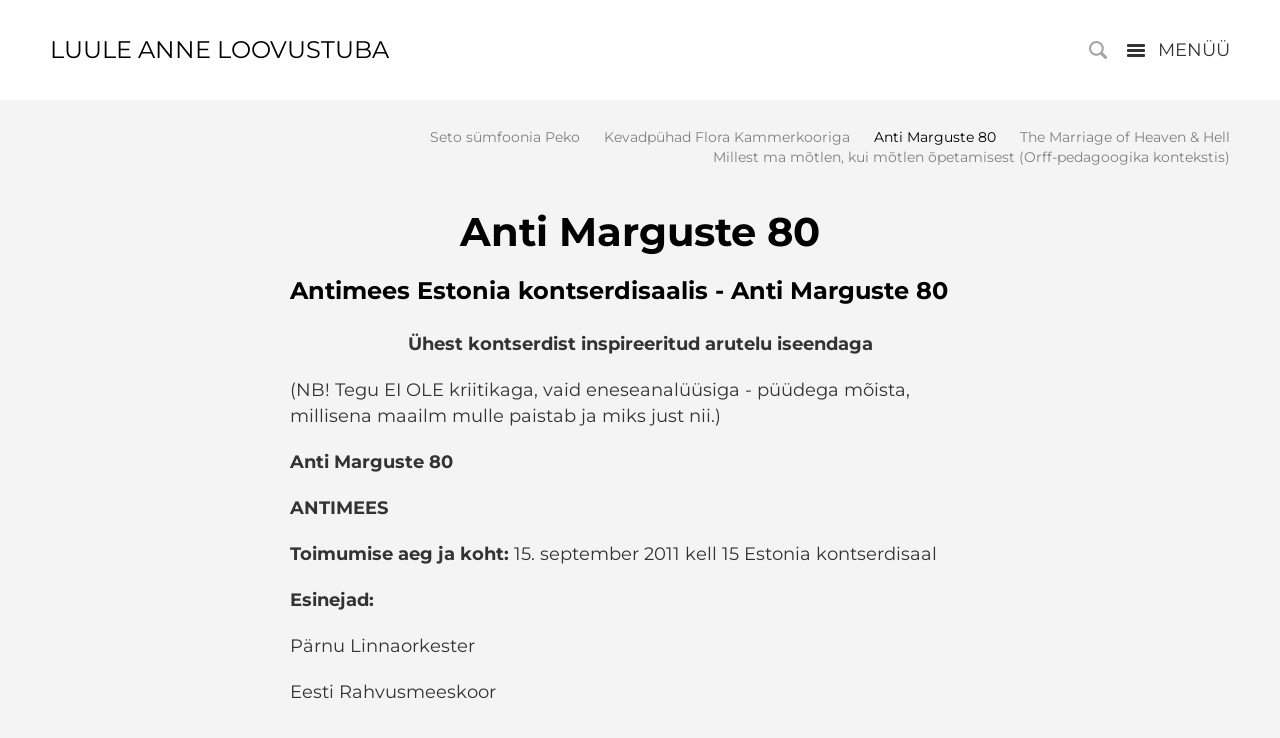

--- FILE ---
content_type: text/html; charset=utf-8
request_url: https://teosilm.ee/artiklid/anti-marguste-80
body_size: 14371
content:
<!DOCTYPE html>
<html class="content-page public" lang="et">
<head prefix="og: http://ogp.me/ns#">
  

  
<!--[if IE]><meta http-equiv="X-UA-Compatible" content="IE=edge"><![endif]-->


<meta http-equiv="Content-Type" content="text/html; charset=utf-8">
<meta name="viewport" content="width=device-width, initial-scale=1, maximum-scale=1, user-scalable=no">
<meta name="format-detection" content="telephone=no">








<link href="//static.voog.com/designs/72/stylesheets/main.min.css?v=madrid-2.4.3" media="screen" rel="stylesheet" type="text/css"/>

<style type="text/css" data-voog-style> :root { --font-main: "Montserrat", sans-serif; --main-color: #333; --second-color: black; --third-color: #818181; --fourth-color: white;} :root { --header-background-color: white; --header-site-title-font-size: 24px; --header-site-title-font-weight: 400; --header-site-title-font-style: normal; --header-site-title-text-decoration: none; --header-site-title-text-transform: uppercase; --header-site-title-color: black; --header-mainmenu-font-size: 16px; --header-mainmenu-color: #818181; --header-mainmenu-hover-color: black; --header-mainmenu-active-color: black; --header-mainmenu-btn-color: #333; --header-mainmenu-btn-hover-color: #818181; --header-mainmenu-font-weight: 400; --header-mainmenu-hover-font-weight: 400; --header-mainmenu-active-font-weight: 400; --header-mainmenu-font-style: normal; --header-mainmenu-hover-font-style: normal; --header-mainmenu-active-font-style: normal; --header-mainmenu-text-decoration: none; --header-mainmenu-hover-text-decoration: none; --header-mainmenu-active-text-decoration: none; --header-mainmenu-text-transform: uppercase; --header-mainmenu-hover-text-transform: uppercase; --header-mainmenu-active-text-transform: uppercase;} :root { --bg-color: #f4f4f4; --main-width: 700px; --content-submenu-font-size: 14px; --content-submenu-font-weight: 400; --content-submenu-hover-font-weight: 400; --content-submenu-active-font-weight: 400; --content-submenu-font-style: normal; --content-submenu-hover-font-style: normal; --content-submenu-active-font-style: normal; --content-submenu-text-decoration: none; --content-submenu-hover-text-decoration: none; --content-submenu-active-text-decoration: none; --content-submenu-text-transform: none; --content-submenu-hover-text-transform: none; --content-submenu-active-text-transform: none; --content-submenu-color: #818181; --content-submenu-hover-color: black; --content-submenu-active-color: black; --content-font-size: 18px; --content-line-height: 1.45; --content-color: #333; --content-links-font-weight: 400; --content-links-hover-font-weight: 400; --content-links-font-style: normal; --content-links-hover-font-style: normal; --content-links-text-decoration: none; --content-links-hover-text-decoration: none; --content-links-text-transform: none; --content-links-hover-text-transform: none; --content-links-color: #818181; --content-links-hover-color: black; --content-area-product-title__alignment: left; --content-area-product-title__font-size: 40px; --content-area-product-title__font-weight: 600; --content-area-product-title__font-style: normal; --content-area-product-title__text-decoration: none; --content-area-product-title__color: black; --content-area-product-price__font-size: 24px; --content-area-product-price__font-weight: 700; --content-area-product-price__font-style: normal; --content-area-product-price__text-decoration: none; --content-area-product-price__color: #333; --content-area-product-description__font-size: 18px; --content-area-product-description__font-weight: 400; --content-area-product-description__font-style: normal; --content-area-product-description__text-decoration: none; --content-area-product-description__color: #8D9091;} :root { --footer-background-color: white; --footer-alignment: center; --footer-line-height: 1.45; --footer-font-size: 10px; --footer-font-weight: 400; --footer-font-style: normal; --footer-text-decoration: none; --footer-text-transform: none; --footer-text-color: #333;} :root { --h1-font-size: 40px; --h1-line-height: 1.1em; --h1-alignment: center; --h1-font-weight: 600; --h1-font-style: normal; --h1-text-decoration: none; --h1-text-transform: none; --h1-color: black; --h2-font-size: 24px; --h2-line-height: 1.1em; --h2-alignment: left; --h2-font-weight: 600; --h2-font-style: normal; --h2-text-decoration: none; --h2-text-transform: none; --h2-color: black; --h3-font-size: 20px; --h3-line-height: 1.1em; --h3-alignment: left; --h3-font-weight: 600; --h3-font-style: normal; --h3-text-decoration: none; --h3-text-transform: none; --h3-color: black;} :root { --content-button-background-color: #2b2b2b; --content-button-font-size: 18px; --content-button-line-height: 1.2; --content-button-font-weight: 400; --content-button-font-style: normal; --content-button-text-decoration: none; --content-button-text-transform: none; --content-button-color: white;} :root { --table-border-style: solid; --table-cell-padding: 10px;} :root { --form-field-text-font-size: 18px; --form-field-text-line-height: 1.45; --form-field-text-font-weight: 400; --form-field-text-font-style: normal; --form-field-text-text-decoration: none; --form-field-text-text-transform: none; --form-field-text-color: #333;} .main { background-color: var(--bg-color);}main .post-content .post-tags a:not(.edy-tag-suggestion) { color: #fff;}.header,.main-menu { background-color: var(--header-background-color);}body,.custom-btn,.lang-menu-btn,.jq-select,.form_field_textfield,.form_field_textarea,.form_submit input,.submit,.formatted input[type=submit],.formatted input[type=text],.formatted textarea,.search-submit,.lang-menu-btn,.option-btn { font-family: var(--font-main);}body { color: var(--main-color);}.header .main-menu-toggler { color: var(--header-mainmenu-btn-color);}.header .main-menu-toggler:before, .header .main-menu-toggler:after,.header .main-menu-toggler span:before { background-color: var(--header-mainmenu-btn-color);}.header .main-menu-toggler:hover { color: var(--header-mainmenu-btn-hover-color);}.header .main-menu-toggler:hover:before, .header .main-menu-toggler:hover:after,.header .main-menu-toggler:hover span:before { background-color: var(--header-mainmenu-btn-hover-color);}.voog-search-modal-results h3,.voog-search-modal-results a { color: var(--second-color);}.option-btn,blockquote,.voog-search-modal-result,.post-header .post-date,.post-cover .post-cover-inner .edy-img-drop-area-placeholder,.comment .comment-info { color: var(--third-color);}.wrap { max-width: var(--main-width);}main .content-body,main .post-content { color: var(--content-color); font-size: var(--content-font-size); line-height: var(--content-line-height);}main .content-body .edy-buy-button-price-container .edy-buy-button-price-original,main .content-body .edy-buy-button-price-container .edy-buy-button-effective-price,main .post-content .edy-buy-button-price-container .edy-buy-button-price-original,main .post-content .edy-buy-button-price-container .edy-buy-button-effective-price { color: var(--content-color);}main .content-wrap .content-body a,main .post-content a,footer.footer .footer-content a { color: var(--content-links-color); font-style: var(--content-links-font-style); font-weight: var(--content-links-font-weight); -webkit-text-decoration: var(--content-links-text-decoration); text-decoration: var(--content-links-text-decoration); text-transform: var(--content-links-text-transform);}main .content-wrap .content-body a:hover,main .post-content a:hover,footer.footer .footer-content a:hover { color: var(--content-links-hover-color); font-style: var(--content-links-hover-font-style); font-weight: var(--content-links-hover-font-weight); -webkit-text-decoration: var(--content-links-hover-text-decoration); text-decoration: var(--content-links-hover-text-decoration); text-transform: var(--content-links-hover-text-transform);}main .content-body a,main .post-content a { font-size: var(--content-links-font-size);}.main .content-half .content { color: var(--focus-area-color); font-size: var(--focus-area-font-size); font-style: var(--focus-area-font-style); font-weight: var(--focus-area-font-weight); line-height: var(--focus-area-line-height); padding: var(--focus-area-padding); text-align: var(--focus-area-alignment); -webkit-text-decoration: var(--focus-area-text-decoration); text-decoration: var(--focus-area-text-decoration); text-transform: var(--focus-area-text-transform); vertical-align: var(--focus-area-vertical-alignment);}.main .content-half .content .edy-buy-button-price-container .edy-buy-button-price-original,.main .content-half .content .edy-buy-button-price-container .edy-buy-button-effective-price { color: var(--focus-area-color);}.formatted h1 { color: var(--h1-color);}.formatted h1,.formatted h1 a,.formatted h1 a:hover { font-family: var(--font-main); font-size: var(--h1-font-size); font-style: var(--h1-font-style); font-weight: var(--h1-font-weight); line-height: var(--h1-line-height); text-align: var(--h1-alignment); -webkit-text-decoration: var(--h1-text-decoration); text-decoration: var(--h1-text-decoration); text-transform: var(--h1-text-transform);}.formatted h2 { color: var(--h2-color);}.formatted h2,.formatted h2 a,.formatted h2 a:hover { font-family: var(--font-main); font-size: var(--h2-font-size); font-style: var(--h2-font-style); font-weight: var(--h2-font-weight); line-height: var(--h2-line-height); text-align: var(--h2-alignment); -webkit-text-decoration: var(--h2-text-decoration); text-decoration: var(--h2-text-decoration); text-transform: var(--h2-text-transform);}.formatted h3 { color: var(--h3-color);}.formatted h3,.formatted h3 a,.formatted h3 a:hover { font-family: var(--font-main); font-size: var(--h3-font-size); font-style: var(--h3-font-style); font-weight: var(--h3-font-weight); line-height: var(--h3-line-height); text-align: var(--h3-alignment); -webkit-text-decoration: var(--h3-text-decoration); text-decoration: var(--h3-text-decoration); text-transform: var(--h3-text-transform);}.main .formatted .custom-btn, .main.formatted .edy-product-widget-list .edy-product-widget-item-wrap .edy-product-widget-item .edy-product-widget-item-details-wrap .edy-product-widget-item-btn-wrap .edy-product-widget-item-btn { color: var(--content-button-color);}.formatted .form_submit input,.formatted .submit,.formatted .custom-btn,.formatted .edy-product-widget-list .edy-product-widget-item-wrap .edy-product-widget-item .edy-product-widget-item-details-wrap .edy-product-widget-item-btn-wrap .edy-product-widget-item-btn { color: var(--content-button-color); font-family: var(--font-main); font-size: var(--content-button-font-size); font-style: var(--content-button-font-style); font-weight: var(--content-button-font-weight); height: auto; line-height: var(--content-button-line-height); padding: .7em 1.4em; -webkit-text-decoration: var(--content-button-text-decoration); text-decoration: var(--content-button-text-decoration); text-transform: var(--content-button-text-transform);}.formatted .form_submit input:hover,.formatted .submit:hover,.formatted .custom-btn:hover,.formatted .edy-product-widget-list .edy-product-widget-item-wrap .edy-product-widget-item .edy-product-widget-item-details-wrap .edy-product-widget-item-btn-wrap .edy-product-widget-item-btn:hover { font-style: var(--content-button-font-style); font-weight: var(--content-button-font-weight); color: var(--content-button-color); -webkit-text-decoration: var(--content-button-text-decoration); text-decoration: var(--content-button-text-decoration); text-transform: var(--content-button-text-transform);}.formatted .form_submit input,.formatted .submit,.formatted .custom-btn:not(.custom-btn-disabled),.formatted .edy-product-widget-list .edy-product-widget-item-wrap .edy-product-widget-item .edy-product-widget-item-details-wrap .edy-product-widget-item-btn-wrap .edy-product-widget-item-btn { background-color: var(--content-button-background-color);}.formatted .form_submit input:hover,.formatted .submit:hover,.formatted .custom-btn:not(.custom-btn-disabled):hover,.formatted .edy-product-widget-list .edy-product-widget-item-wrap .edy-product-widget-item .edy-product-widget-item-details-wrap .edy-product-widget-item-btn-wrap .edy-product-widget-item-btn:hover { background-color: var(--content-button-background-color); opacity: .7;}.formatted .comment-form h2,.formatted .comments h2 { font-size: 24px;}@media screen and (max-width: 500px) { .formatted h1 { font-size: calc(var(--h1-font-size) - 4px); } .formatted h2 { font-size: calc(var(--h2-font-size) - 2px); } .formatted h3 { font-size: calc(var(--h3-font-size) - 2px); }}.site-title { color: var(--header-site-title-color); font-style: var(--header-site-title-font-style); font-weight: var(--header-site-title-font-weight); text-transform: var(--header-site-title-text-transform);}.site-title .site-title-inner { -webkit-text-decoration: var(--header-site-title-text-decoration); text-decoration: var(--header-site-title-text-decoration);}.site-title a { color: black;}.main-menu ul a { font-size: var(--header-mainmenu-font-size); font-style: var(--header-mainmenu-font-style); font-weight: var(--header-mainmenu-font-weight); -webkit-text-decoration: var(--header-mainmenu-text-decoration); text-decoration: var(--header-mainmenu-text-decoration); text-transform: var(--header-mainmenu-text-transform);}@media screen and (min-width: 501px) { .main-menu ul a { color: var(--header-mainmenu-color); }}.main-menu ul a:hover { font-style: var(--header-mainmenu-hover-font-style); font-weight: var(--header-mainmenu-hover-font-weight); -webkit-text-decoration: var(--header-mainmenu-hover-text-decoration); text-decoration: var(--header-mainmenu-hover-text-decoration); text-transform: var(--header-mainmenu-hover-text-transform);}@media screen and (min-width: 501px) { .main-menu ul a:hover { color: var(--header-mainmenu-hover-color); }}.main-menu ul a.active { font-style: var(--header-mainmenu-active-font-style); font-weight: var(--header-mainmenu-active-font-weight); -webkit-text-decoration: var(--header-mainmenu-active-text-decoration); text-decoration: var(--header-mainmenu-active-text-decoration); text-transform: var(--header-mainmenu-active-text-transform);}@media screen and (min-width: 501px) { .main-menu ul a.active { color: var(--header-mainmenu-active-color); }}.sub-menu a { color: var(--content-submenu-color); font-size: var(--content-submenu-font-size); font-style: var(--content-submenu-font-style); font-weight: var(--content-submenu-font-weight); -webkit-text-decoration: var(--content-submenu-text-decoration); text-decoration: var(--content-submenu-text-decoration); text-transform: var(--content-submenu-text-transform);}.sub-menu a:hover { color: var(--content-submenu-hover-color); font-style: var(--content-submenu-hover-font-style); font-weight: var(--content-submenu-hover-font-weight); -webkit-text-decoration: var(--content-submenu-hover-text-decoration); text-decoration: var(--content-submenu-hover-text-decoration); text-transform: var(--content-submenu-hover-text-transform);}.sub-menu a.active { color: var(--content-submenu-active-color); font-style: var(--content-submenu-active-font-style); font-weight: var(--content-submenu-active-font-weight); -webkit-text-decoration: var(--content-submenu-active-text-decoration); text-decoration: var(--content-submenu-active-text-decoration); text-transform: var(--content-submenu-active-text-transform);}.menu-horizontal .menu-separator { color: var(--content-submenu-color);}.menu-horizontal.menu-breadcrumbs .menu-item a { color: var(--content-submenu-color);}.menu-horizontal.menu-breadcrumbs .menu-item a:hover { color: var(--content-submenu-hover-color);}.menu-horizontal.menu-breadcrumbs .current.menu-item a { color: var(--content-submenu-active-color);}.footer { background-color: var(--footer-background-color);}.footer .footer-content { color: var(--footer-text-color); font-size: var(--footer-font-size); font-style: var(--footer-font-style); font-weight: var(--footer-font-weight); line-height: var(--footer-line-height); text-align: var(--footer-alignment); -webkit-text-decoration: var(--footer-text-decoration); text-decoration: var(--footer-text-decoration); text-transform: var(--footer-text-transform);}.footer .lang-menu-btn .lang-title { color: var(--footer-text-color);}@media screen and (min-width: 500px) { .site-title { font-size: var(--header-site-title-font-size); } .blog-list-page .main .article, .blog-list-page .main .new-article { width: var(--blog-list-article-width); }}.blog-list-page .main .article .article-content,.blog-list-page .main .new-article .article-content { text-align: var(--blog-list-alignment); left: var(--blog-list-padding); right: var(--blog-list-padding);}.blog-list-page .main .article h2,.blog-list-page .main .new-article h2 { color: var(--blog-list-headings-color); font-size: var(--blog-list-headings-font-size); font-style: var(--blog-list-headings-font-style); font-weight: var(--blog-list-headings-font-weight); line-height: var(--blog-list-headings-line-height); -webkit-text-decoration: var(--blog-list-headings-text-decoration); text-decoration: var(--blog-list-headings-text-decoration); text-transform: var(--blog-list-headings-text-transform);}.blog-list-page .main .article .article-date,.blog-list-page .main .new-article .article-date { color: var(--blog-list-date-color); font-size: var(--blog-list-date-font-size); font-style: var(--blog-list-date-font-style); font-weight: var(--blog-list-date-font-weight); -webkit-text-decoration: var(--blog-list-date-text-decoration); text-decoration: var(--blog-list-date-text-decoration); text-transform: var(--blog-list-date-text-transform);}main .content table { background-color: var(--table-background-color);}main .content table td,main .content table th { border-style: var(--table-border-style); padding: var(--table-cell-padding);}.form_field_textfield,.form_field_textarea,.form_submit input,.formatted input[type=submit],.formatted input[type=text],.formatted textarea { font-family: var(--font-main);}.jq-select-content { padding: 0 28px 0 0;}.jq-select-inner { padding: 4px 10px;}.form_field_select,.jq-select-inner,.form_field_textfield,.form_field_textarea { color: var(--form-field-text-color); font-size: var(--form-field-text-font-size); line-height: var(--form-field-text-line-height); font-style: var(--form-field-text-font-style); font-weight: var(--form-field-text-font-weight); -webkit-text-decoration: var(--form-field-text-text-decoration); text-decoration: var(--form-field-text-text-decoration); text-transform: var(--form-field-text-text-transform);}.formatted .edy-buy-button-variants .form_field_select { color: var(--form-field-text-color);}label .form_field_radio:checked + .form_control_indicator::before { background-color: var(--form-field-text-color);}.product-page .product-price { color: var(--content-area-product-price__color); font-size: var(--content-area-product-price__font-size); font-weight: var(--content-area-product-price__font-weight); font-style: var(--content-area-product-price__font-style); -webkit-text-decoration: var(--content-area-product-price__text-decoration); text-decoration: var(--content-area-product-price__text-decoration);}.product-page .product-description { color: var(--content-area-product-description__color); font-size: var(--content-area-product-description__font-size); font-weight: var(--content-area-product-description__font-weight); font-style: var(--content-area-product-description__font-style); -webkit-text-decoration: var(--content-area-product-description__text-decoration); text-decoration: var(--content-area-product-description__text-decoration);}.product-page .content-item-title h1 { color: var(--content-area-product-title__color); font-size: var(--content-area-product-title__font-size); font-weight: var(--content-area-product-title__font-weight); font-style: var(--content-area-product-title__font-style); -webkit-text-decoration: var(--content-area-product-title__text-decoration); text-decoration: var(--content-area-product-title__text-decoration); text-align: var(--content-area-product-title__alignment);}.dark-background .edy-product-widget-item-price-original,.dark-background .edy-product-widget-item-price-final { color: var(--fourth-color);}.dark-background .edy-product-widget-item-price-original { opacity: .4;}.dark-background .edy-product-widget-item-price-final { opacity: .7;}.dark-background .edy-product-widget-grid .edy-product-widget-item .edy-product-widget-item-details-wrap .edy-product-widget-item-title,.dark-background .edy-product-widget-grid .edy-product-widget-item .edy-product-widget-item-details-wrap .edy-product-widget-item-link { color: var(--fourth-color);}.dark-background .edy-product-widget-grid .edy-product-widget-item .edy-product-widget-item-details-wrap .edy-product-widget-item-description { color: var(--fourth-color); opacity: .7;}.dark-background .edy-product-widget-grid .edy-product-widget-item .edy-product-widget-item-top-outer .edy-product-widget-item-top.edy-product-widget-item-without-image { border: 1px solid var(--fourth-color); opacity: .5;}.dark-background .edy-product-widget-grid .edy-product-widget-item .edy-product-widget-item-details-flex-wrap .edy-product-widget-item-out-of-stock,.dark-background .edy-product-widget-grid .edy-product-widget-item .edy-product-widget-item-details-flex-wrap .edy-product-widget-item-btn { color: var(--fourth-color);}.dark-background .edy-product-widget-grid .edy-product-widget-item:hover .edy-product-widget-item-price { opacity: 0;}.dark-background .edy-product-widget-list .edy-product-widget-item-wrap .edy-product-widget-item .edy-product-widget-item-details-wrap .edy-product-widget-item-header .edy-product-widget-item-title .edy-product-widget-item-link { color: var(--fourth-color);}.dark-background .edy-product-widget-list .edy-product-widget-item-wrap .edy-product-widget-item .edy-product-widget-item-details-wrap .edy-product-widget-item-header .edy-product-widget-item-price { color: var(--fourth-color); opacity: .7;}.dark-background .edy-product-widget-list .edy-product-widget-item-wrap .edy-product-widget-item .edy-product-widget-item-details-wrap .edy-product-widget-item-header .edy-product-widget-item-out-of-stock { color: var(--fourth-color);}.dark-background .edy-product-widget-list .edy-product-widget-item-wrap .edy-product-widget-item .edy-product-widget-item-details-wrap .edy-product-widget-item-description { color: var(--fourth-color);}.dark-background .edy-product-widget-list .edy-product-widget-item-wrap .edy-product-widget-item .edy-product-widget-item-details-wrap .edy-product-widget-item-without-image { border: 1px solid var(--fourth-color); opacity: .5;}.edy-product-widget-filters { color: var(--second-color);}.dark-background .edy-product-widget-filters { color: var(--fourth-color);}.edy-product-widget-filter-sort option { color: var(--second-color);}.dark-background .edy-product-widget-filter-name,.dark-background .edy-product-widget-filter-sort,.dark-background .edy-product-widget-filter-label,.dark-background .edy-product-widget-filter-search-input { color: var(--fourth-color);}</style>


<script src="//static.voog.com/designs/72/javascripts/modernizr-custom.min.js"></script>


<title>Anti Marguste 80 – Luule Anne Loovustuba</title>



<meta property="og:type" content="website">
<meta property="og:url" content="https://teosilm.ee/artiklid/anti-marguste-80">
<meta property="og:title" content="Anti Marguste 80 – Luule Anne Loovustuba">
<meta property="og:site_name" content="Luule Anne Loovustuba">



  








<script type="application/ld+json">{"@context":"http://schema.org","@type":"BreadcrumbList","itemListElement":[{"@type":"ListItem","position":1,"item":{"@id":"https://teosilm.ee/et","name":"Esileht"}},{"@type":"ListItem","position":2,"item":{"@id":"https://teosilm.ee/artiklid","name":"Artiklid ja esseed"}},{"@type":"ListItem","position":3,"item":{"@id":"https://teosilm.ee/artiklid/anti-marguste-80","name":"Anti Marguste 80"}}]}</script>






<style type="text/css" data-voog-style-variables></style><script>(function(d){if(function(){var r,s=d.createElement("style");s.innerHTML="root: { --tmp: red; }";d.head.appendChild(s);r=!!(window.CSS&&CSS.supports&&CSS.supports("color","var(--tmp)"));s.parentNode.removeChild(s);return!r}()){var ds1="[data-voog-style]",ds2="[data-voog-style-variables]",rv=/(--[A-Za-z\d_-]+?)\s*:\s*(.+?)\s*;/gi,rx=/[^\s;]+\s*:\s*[^{;}\n]*?var\(\s*.+?\s*\)\s*[^;}\n]*?;/gi,sv=d.querySelectorAll(ds1+","+ds2),s=d.querySelectorAll(ds1),i=0,src="",vars={},m;for(;i<sv.length;src+=sv[i++].innerHTML);while((m=rv.exec(src))!==null&&(vars[m[1]]=m[2]));for(i=s.length;i--;){s[i].innerHTML=s[i].innerHTML.replace(rx,function(r){var sr=r,rep=false;sr=sr.replace(/var\(\s*(.+?)\s*\)/gi,function(st,k){if(vars[k]!==undefined){rep=true;return vars[k]}else{return st}});return rep?sr+r:r})}}})(document);
</script></head>
<body class="main-menu-not-fitting search-enabled">

  <div class="holder">
    <header class="header">
  <div class="header-inner">
    
      <div class="search-holder">
        <a href="#" class="search-toggler js-search-toggler">
          <svg xmlns="http://www.w3.org/2000/svg" height="28px" width="28px" viewbox="0 0 56 56">
  <path d="M35.1,30.6 C35.1,30.6 27.3,22.8 27.3,22.8 C28.8,20.5 29.6,17.8 29.6,14.8 C29.6,6.6 23,0 14.8,0 C6.6,0 0,6.6 0,14.8 C0,23 6.6,29.6 14.8,29.6 C17.8,29.6 20.5,28.8 22.8,27.3 C22.8,27.3 30.6,35.1 30.6,35.1 C31.2,35.7 32,36 32.8,36 C33.6,36 34.4,35.7 35.1,35.1 C36.3,33.8 36.3,31.8 35.1,30.6 ZM4.2,14.8 C4.2,9 9,4.2 14.8,4.2 C20.7,4.2 25.4,9 25.4,14.8 C25.4,20.7 20.7,25.4 14.8,25.4 C9,25.4 4.2,20.7 4.2,14.8 Z"/>
</svg>

        </a>
        
<div class="search-container">
  <form class="search search-form js-search-form">
    <div class="search-box">
      <input type="text" class="search-input js-search-input" placeholder="Otsing" />
      <a href="#" class="search-submit js-search-toggler">
        <svg xmlns="http://www.w3.org/2000/svg" height="28px" width="28px" viewbox="0 0 56 56">
  <path d="M35.1,30.6 C35.1,30.6 27.3,22.8 27.3,22.8 C28.8,20.5 29.6,17.8 29.6,14.8 C29.6,6.6 23,0 14.8,0 C6.6,0 0,6.6 0,14.8 C0,23 6.6,29.6 14.8,29.6 C17.8,29.6 20.5,28.8 22.8,27.3 C22.8,27.3 30.6,35.1 30.6,35.1 C31.2,35.7 32,36 32.8,36 C33.6,36 34.4,35.7 35.1,35.1 C36.3,33.8 36.3,31.8 35.1,30.6 ZM4.2,14.8 C4.2,9 9,4.2 14.8,4.2 C20.7,4.2 25.4,9 25.4,14.8 C25.4,20.7 20.7,25.4 14.8,25.4 C9,25.4 4.2,20.7 4.2,14.8 Z"/>
</svg>

      </a>
      <a href="#close" class="search-close js-search-reset">
        <svg version="1.1" baseProfile="full" height="28px" width="28px" viewbox="0 0 56 56">
        <path fill="rgb( 0, 0, 0 )"
         d="M13.834,11.42 C13.834,11.42 22.172,19.758 22.172,19.758 C22.839,20.425 22.839,21.505 22.172,22.172 C21.506,22.838 20.425,22.839 19.758,22.172 C19.758,22.172 11.42,13.834 11.42,13.834 C11.42,13.834 3.08200000000001,22.172 3.08200000000001,22.172 C2.41500000000001,22.839 1.334,22.838 0.66800000000001,22.172 C0.001,21.505 0,20.425 0.66800000000001,19.758 C0.66800000000001,19.758 9.006,11.42 9.006,11.42 C9.006,11.42 0.66800000000001,3.08200000000001 0.66800000000001,3.08200000000001 C0.001,2.41500000000001 0.001,1.334 0.66800000000001,0.66800000000001 C1.334,0.001 2.41500000000001,0 3.08200000000001,0.66800000000001 C3.08200000000001,0.66800000000001 11.42,9.00500000000001 11.42,9.00500000000001 C11.42,9.00500000000001 19.758,0.66800000000001 19.758,0.66800000000001 C20.425,0 21.505,0.001 22.172,0.66800000000001 C22.838,1.334 22.839,2.41500000000001 22.172,3.08200000000001 C22.172,3.08200000000001 13.834,11.42 13.834,11.42 Z "/>
        </svg>

      </a>
    </div>
  </form>
  <div class="search-results js-search-results"></div>
</div>


      </div>
    

    
      <a href="#" class="main-menu-toggler js-main-menu-toggler"><span>Menüü</span></a>
      <a href="#" class="main-menu-toggler main-menu-toggler-mobile js-mobile-main-menu-toggler"><span>Menüü</span></a>
    
  </div>

  <div class="site-title">
    <div class="site-title-wrap">
      <div class="site-title-inner">
        Luule anne loovustuba
      </div>
    </div>
  </div>

  
    <nav class="main-menu">

  

  <a href="#close" class="mobile-dialog-close js-mobile-main-menu-close"></a>

  <div class="main-menu-wrap">
    <div class="main-menu-inner">
      <ul>
        
          <li>
            <a href="/et">Esileht</a>
          </li>
        

        
          
            <li class="menu-item">
  <a class="" href="/minust">Minust</a>
</li> 
          
        
          
            <li class="menu-item">
  <a class="" href="/kaega-tehtud-asjad">Käega tehtud asjad</a>
</li> 
          
        
          
            <li class="menu-item">
  <a class="" href="/luuletused">Luuletused</a>
</li> 
          
        
          
            <li class="menu-item">
  <a class="" href="/muusika">Muusika</a>
</li> 
          
        
          
            <li class="menu-item">
  <a class="active" href="/artiklid">Artiklid ja esseed</a>
</li> 
          
        
          
            <li class="menu-item">
  <a class="" href="/blog">Blogi/Uudised</a>
</li> 
          
        
          
            <li class="menu-item">
  <a class="" href="/viited">Kasulikud viited</a>
</li> 
          
        
          
            <li class="menu-item">
  <a class="" href="/kontakt">Kontakt</a>
</li> 
          
        

        
      </ul>
    </div>
  </div>
</nav>

  
</header>


    <main class="main" data-search-indexing-allowed="true">
      <div class="main-inner">
        <div class="content-wrap">
          <nav class="sub-menu">
  
    
  
    
  
    
  
    
  
    
      
        <ul>
          
            
              <li><a  href="/artiklid/vaba-leht">Seto sümfoonia Peko</a></li>
              
          
            
              <li><a  href="/artiklid/kontserdipeegeldus-kevadpuhad-flora-kammerkooriga-2011">Kevadpühad Flora Kammerkooriga</a></li>
              
          
            
              <li><a  href="/artiklid/anti-marguste-80" class="active">Anti Marguste 80</a></li>
              
          
            
              <li><a  href="/artiklid/the-marriage-of-heaven-hell">The Marriage of Heaven & Hell</a></li>
              
          
            
              <li><a  href="/artiklid/millest-ma-motlen-kui-motlen-opetamisest-orff-pedagoogika-kontekstis">Millest ma mõtlen, kui mõtlen õpetamisest (Orff-pedagoogika kontekstis)</a></li>
              
          
          
        </ul>
      
    
  
    
  
    
  
    
  

  
    
    
      
      
    
      
      
    
      
      
    
      
      
    
      
      
    
  
    
    
  
    
    
  
    
    
  
</nav>

          <div class="wrap">

            <div class="content formatted cfx"><div class="content-header"><h1>Anti Marguste 80</h1></div>
              <nav class="sub-menu">
  
    
  
    
  
    
  
    
  
    
      
        <ul>
          
            
              <li><a  href="/artiklid/vaba-leht">Seto sümfoonia Peko</a></li>
              
          
            
              <li><a  href="/artiklid/kontserdipeegeldus-kevadpuhad-flora-kammerkooriga-2011">Kevadpühad Flora Kammerkooriga</a></li>
              
          
            
              <li><a  href="/artiklid/anti-marguste-80" class="active">Anti Marguste 80</a></li>
              
          
            
              <li><a  href="/artiklid/the-marriage-of-heaven-hell">The Marriage of Heaven & Hell</a></li>
              
          
            
              <li><a  href="/artiklid/millest-ma-motlen-kui-motlen-opetamisest-orff-pedagoogika-kontekstis">Millest ma mõtlen, kui mõtlen õpetamisest (Orff-pedagoogika kontekstis)</a></li>
              
          
          
        </ul>
      
    
  
    
  
    
  
    
  

  
    
    
      
      
    
      
      
    
      
      
    
      
      
    
      
      
    
  
    
    
  
    
    
  
    
    
  
</nav>
<div class="content-body">


<h2>Antimees Estonia kontserdisaalis - Anti Marguste 80</h2><h1 style="text-align: center;"><b></b></h1><div style="text-align: center;"><b>Ühest kontserdist inspireeritud arutelu
iseendaga</b>

<br></div><p>(NB! Tegu EI OLE kriitikaga, vaid eneseanalüüsiga - püüdega mõista, millisena maailm mulle paistab ja miks just nii.)<b><br></b></p><p><b>Anti Marguste 80</b></p>

<p><b>ANTIMEES</b>&nbsp;</p>



<p><b>Toimumise aeg ja koht: </b>15. september 2011 kell 15 Estonia
kontserdisaal<b>&nbsp;</b></p>



<p><b>Esinejad:&nbsp;&nbsp; </b></p>

<p>Pärnu
Linnaorkester</p>

<p>Eesti
Rahvusmeeskoor</p>

<p>Dirigendid Jüri
Alperten ja Ants Soots</p>

<p>Piret Aidulo
(orel)</p>

<p>Raivo Tafenau
(saksofon)</p>

<p>Sõnalised
vahepalad Anti Marguste&nbsp;</p>



<p><b>Kava:&nbsp;&nbsp;&nbsp;&nbsp;&nbsp;&nbsp;&nbsp; </b></p>

<p><b>Anti Marguste (1931)</b></p>

<p>„In regi mode“ op
97 orelile (2006)</p>

<p>„Oreloits“ op 53
orelile ja meeskoorile (1984), tekst: Gustav Suits</p>

<p>„Vanasõna – vana
hõbe“ op 39 nr 2 meeskoorile (1974), tekst: maailma rahvaste vanasõnad</p>

<p>„Hoidkem ühte“ op
101 orkestrile (2002/2009, esiettekanne)</p>

<p>„Saxkontsertiino“
op 84 saksofonile ja orkestrile (2002, esiettekanne)</p>

<p>„Meestetoonid“ op
22 meeskoorile (1968), tekst: rahvaluule</p>

<p><b>Mart Saar (1882-1963)</b></p>

<p>„Leelo“
meeskoorile (1912/1937), tekst: rahvaluule</p>

<p><b>Anti Marguste</b></p>

<p>„Oreleelo“ op 54
orelile (1984)</p>

<p>„Viru tattoo“ op
98 orkestrile ja meeskoorile (2007, esiettekanne), tekst: rahvaluule&nbsp;<br><br></p>





<p>„Tere, hea sõber!“&nbsp;</p>



<p>Nii on mind kergelt r-i põristades
alati tervitanud minu rahvamuusika, polüfoonia ja kompositsiooni õpetaja Anti
Marguste, Antimees, nagu ta ise enda kohta ütleb. Just samamoodi tervitas ta
15. septembril 2011. a Estonia kontserdisaalis ka publikut, kes oli tulnud
kuulama tema 80. sünnipäeva tähistavat kontserti, tuues mulle, ühele publiku
seast, ühtaegu naljaka ja valusa pisara silmanurka. Mõni inimene on meile elus
olulisem kui teine, isegi siis, kui kohtutakse harva. Anti Marguste on olnud
minu elus sümboli tähendusega, minu mõttemaailma muutnud inimene, kellega oli
kooliajal põnev koos töötada, keda kohates muutub päev alati ilusaks ja kelle
järele tunnen igatsust, kui pole teda ammu näinud. Tema mõistukõneliste
märkuste ja juhiste tabavus, tema mängulust ja soojus (mis, tõsi küll, nii
mõnelgi tema vähema huumorimeele ja mänguvalmidusega õpilasel tema riugaste
taga märkamata jäi), on nii eriline, et teist temasarnast pole vist kunagi
olnud ega sünni ka kunagi. Kui Margustes on kasvanud tänutunne selle eest, et
sai oma elus võimaluse kokku puutuda Mart Saarega, siis minus on sügav
tänutunne, et olen saanud oma elus võimaluse kokku puutuda Anti Margustega.
Pole mingi ime, kui sellise hea sõbra tervitus toob pisara silma.&nbsp;</p>



<p>Et kirjutan siinset kirjatükki
mitte niisama oma lõbuks, vaid koolitööna dirigeerimise arvestuse tarbeks,
keskendun oma mõtisklustes just sellele osale kontserdist, mis puudutab
dirigente ja dirigeeritavaid, seda enam, et kontserdil nähtu ja kuuldu
suurendas mu hämmingut ja segadust, mida dirigeerimisega seoses tunnen. Ma pole
seni leidnud lahendust kognitiivsele dissonantsile, st ma ei suuda loogiliselt
lahendada probleemi, kuidas on võimalik üheaegselt lasta end vabaks ning samal
ajal oma keha täielikult kontrollida, lasta end muusikal kaasa viia ja samal
ajal paigal olla. Ma näen, et on küllalt inimesi, kellel see õnnestub, aga minu
jaoks on tegu müstikaga – ma olen kas vaba, elan muusika endast läbi ja mu keha
liigub sellega kaasa või ma hoian keha sirgena paigal ja teen hoolikalt läbi
mõeldud käeliigutusi, kuid olen sealjuures nagu arvutusmasin ja muusika on minu
jaoks nagu ühed ja nullid, mitte vaim ja hing. Võib-olla ühel ilusal päeval
lakkavad need praegu vastassuunalised käsud – olla vaba ja olla kontrollitud –
olemast vastassuunalised, aga hetkel ma selle küsimusega alles maadlen.&nbsp;</p>



<p>Mis mõtteid Antimehe kontsert minus
selles osas tekitas?&nbsp;</p>



<p>„Oreloits“, esitajaiks Piret Aidulo
ja RAM, dirigent Ants Soots. Gustav Suits kirjutas selle teose aluseks oleva
luuletuse „Noored sepad“ 1905. aastal, samal aastal käis Marguste sõnul ka tema
vanaisa Läänemaal mõisu põletamas. Need kaks sündmust on Antimehe alateadvuses
omavahel seotud, nagu ta seda hiljem avastas. Teost kuulates tõusid ka minul
põlevad mõisad silmade ette, lämmatades kõik muud võimalikud seosed. „Leeki,
leeki õhutage!“ võttis lausa judinad ihule. Ma üldiselt ei taha kuulata
süngeid, raskeid muusikateoseid, elu on sageli liiga sünge nende teostetagi,
milleks seda veel raamatusse, CD-le ja inimeste silmadesse-kõrvadesse raiuda - tajun
selliseid teoseid nagu psühhoterrorit. „Noorte seppade“ Marguste versioon on
miskipärast minu jaoks erinev. Võib-olla vanaisa pärast, kes andis sellele
laulule minu jaoks uudse mõõtme, pannes minus tööle psühholoogi, kes püüab üht
luust ja lihast inimest ja tema meeleheidet ning otsustavust mõista? RAMile
näib see lugu sobivat. Miskipärast on valdav enamik meeskoore, mida olen juhtunud
kuulma, väga tõsised, rasked, sünged, seda isegi humoorikates või helgetes
lugudes. Ka RAM-i esituses pole mul olnud juhust ühtki kergemat või helgemat
lugu kuulda, kuigi väga võimalik, et neid siiki on. (Või on see meestel mingi
põhimõtte küsimus, et iga hinna eest sädistavatest ja kergemeelsetest naistest
eristuda? Võib-olla ka alateadlik hirm kastraatide fenomeni ees? Vajadus näidata,
et mees on üks tõsine asi ja seda tuleb tõsiselt võtta? Või rõhub nende õlgu
suur elu- ja vastutusekoorem, millega naised teistsugusel moel toime tulevad?)
Meestest koosnevaid väga nüansirikkaid – vajadusel muu hulgas ka
raskeid-süngeid - vokaalansambleid meenub samas mitmeid.&nbsp;</p>



<p>Ants Sootsi dirigeerimisstiili oli
mul kummaline jälgida, seal oli minu jaoks arusaamatuid liigutusi, mis tundusid
mulle selja tagant vaadates justkui üleliigsed, näiteks õhku joonistatud
„kaheksad“. Ma ei osanud neid sellega seostada, mida mu kõrvad samal ajal
kuulsid ja see tekitas minus segadust. Miks just selles kohas see teistmoodi
liigutus, mida pidanuks koor tegema teisiti kui näiteks eelnevas taktis?
Võib-olla oleksin neid liigutusi mõistnud, kui oleksin saanud selle teose
esitust kuulata mitu korda ja võib-olla ka noodiga võrrelda? Või siis näha seda
eestpoolt, mitte selja tagant. Mul oli saalis istudes tunne, et mul oleks Ants
Sootsi juhatamise järgi raske laulda, kuni ma pole tema keelt, minu jaoks
võõrkeelt, ära õppinud, enda jaoks ringi tõlkinud.&nbsp;</p>



<p>Lõpus pani mind imestama nii tugeva
koori puhul ootamatu ebatäpsus. „Kaitseme... kaitseme...“ tuli kerge loginaga.
Kas tõesti näitas dirigent liiga umbmääraselt, et nii kõvasti treenitud mehed
ei saanud korraga sisse astutud? Hiljem kontserdi käigus tekkis tunne, et asi võis
olla ka selles, et enamik mehi oli ninapidi sügavalt noodis kinni. Esimest
korda elus tajusin, et tõesti on vahe, kas laulda noodist või peast. Ma ei
arva, et tuleks pähe õppida kõik lood-laulud, mida võib-olla ainult korra või
paar esitatakse, see poleks lihtsalt ökonoomne, aga võib-olla oleks tulnud
sellised riskikohad siiski peast laulda? Kas see oleks asja muutnud või polnud
asi tegelikult siiski selles, vaid lihtsalt inimese inimeseks, mitte masinaks
olemises?&nbsp;</p>



<p>„Vanasõna – vana hõbe“. „Me võime
kaevata välja raudrüüsid, aga kui tahame teada, mida inimesed vanasti mõtlesid,
tuleb laulda rahvalaule,“ ütles Antimees. Nii tehtigi. Laul ise on huvitav ja
mänguline, nagu Marguste laulud tihtipeale, koor sealjuures ikka tõsine, aga
tehniliselt siiski väga hea. Nautisin <i>diminuendosid</i>
ja <i>pianissimot</i>, vaikselt laulmise
oskust näitasid need mehed teisteski lauludes. Kananahk tuli kuulates ihule,
nii puhtad ja veenvad olid vaiksed kohad.&nbsp;</p>



<p>„Hoidkem ühte“, esitajaks Pärnu
Linnaorkester, dirigent Jüri Alperten. „Kas oskame hoida ühte kui heitunud
mesilaspere ja minna koos läbi mere?“ Olen Alperteni dirigeerimas näinud
ennegi, aga et alati on mu tähelepanu olnud muudel detailidel (näiteks
balletitantsijatel), nägin teda seekord justkui esimest korda. Ja jahmusin.
Alperten mitte ei dirigeerinud, vaid tantsis orkestri ees. Kohati meenutas see natuke
inimahvi - ürgjõulist ja vaba, kohati balletti, kohati lapse loomulikku tantsu ja mida kõike veel,
kohati tõesti ka täiesti tavalist dirigenti selle sõna kõige lihtsamas
tähenduses. Aga milline tants see oli! Aeg-ajalt tantsis ta meetrumit,
markeerides kätega tähtsamaid noote ja sünkoope. Siis tegi vasaku käega justkui
külalisi kaasa kutsudes laia kaare, haarates selle liigutusega kogu fraasi kulminatsiooni
selle arengus. Ja viiulid tulidki kaasa. Tekkis illusioon, et käeviibe ei tõmba
endaga mitte ainult helisid, vaid et ka viiuldajad ise liiguvad selle hooga
kaasa. Kui võrdlesin Alperteni mõttes Erki Meistriga, siis mõlemad dirigeerivad
kogu kehaga, kuid ometi on nad ka erinevad. Meistril on kõige tähtsam
infoallikas koorile ikkagi käsi, keha kasutab ta justkui hoo andmiseks, iseenda
inspireerimiseks, Alperten näis olevat üleni infoallikas, kogu keha ja
olemusega, nii-öelda saba ja karvadega. Oh, kuidas oleksin tahtnud ka ta nägu
näha! Alperten näis juhatavat justkui laiema joonega, suuremate ühikutena kui
Meister, kuid seda väga täpselt välja toodud oluliste detailide taustal.&nbsp;</p>



<p>„Saxkontsertiino“, Raivo Tafenau
saksofon koos Pärnu Linnaorkestriga. „Kuulake sealt ka rahvalaulu, te ise
oletegi rahvalaul,“ ütles Antimees. Minu hämming Alperteni dirigeerimisstiili
osas kasvas veelgi. Teoses on palju polürütmiat, solist mängib tihti teise
loogika järgi kui orkester. Sellistes kohtades toetas dirigent orkestrit, lüües
väga selgelt ja konkreetselt skeemi – ikka otse alla, sisse, välja, sisse.
Minul tekkis tunne, justkui tähendanuks see, et armsad muusikud, ülejäänuga
saate niisamagi hakkama, nautige keerlemist mängus, mina olen teie jalad ja
juured, mis maa küljes kinni, võite minule toetuda, et mitte pilvedesse laiali
lennata. Tekkis mulje kahepoolsest juhtimisalasest koostööst orkestriga, minu
jaoks esmakordne selline kogemus n-ö klassikalises keskkonnas (jazzmuusikas on
selline kollektiivne juhtimine tavaline). Meenus ka Bobby McFerrini kontsert,
kus laval improviseerisid koos laulja ja tantsija, mõlemal võrdne vastutus
toimuva toimimise osas. Kohtades, kus meetrum hoidis end ise ja orkester sai ka
üksi hakkama, oli Alperteni tants lihtsam (milleks tarbetu skeem, kui asi niigi
toimib?), aga niipea, kui oli vaja täpset koordineerimist või tuge, oli see
koordineerimine ja tugi ka olemas. Niimoodi vastastikku toimida saab vist
ainult siis, kui üksteist tuntakse ja usaldatakse. Alperten näib olevat
karismaatiline juht, kellel pole küll rasket rusikat, kuid kellele otsa
vaadates antakse olulisel hetkel endast parim. Kogu muusika kajastus
dirigendis, laval sündis audiovisuaalne teos. Alperten mängis ka sõrmedega,
lainetas ja viipas kätega, andes piltlikult edasi kõla olemuse. Kuna mul endal
on visuaalne taju palju tugevam kui auditiivne, siis oli tema stiil minu jaoks
mõistetav justkui emakeel. Mul pole vaja enda jaoks tõlkida näiteks käe
lainetamist, ma tunnen vaistlikult oma keha kaudu, mis värvingut see helide
kaudu kandma peab. Minu silmis oli Alpertenis koos nii vabadus kui täpsus
sellisena, nagu mina seda tajun, mängulust&nbsp;
peale selle. Kas ma ise kunagi kauges tulevikus niimoodi mõnda teost
juhatada suudaksin, on iseasi, aga inspireeris see mind dirigeerimise
aabitsatõdesid edasi pusima küll.&nbsp;</p>



<p>„Meestetoonid“, esitajaks RAM.
Teksti huumoritoon isegi paistis välja, mehed ei tundunudki kogu aeg nii mornid.
Ühes kiiremas kohas tekkis jälle login. Enamusel taas silmad noodis.&nbsp;</p>



<p>Mart Saare „Leelot“ laulis enamik
mehi peast, eks see laul on enamikule neist ka juba lapsepõlvest tuttav. „Ah et
nad oskavad ka nii!“ käis peast läbi. RAM laulis justkui üks olend, nii ilusti
– puhtalt, täpselt, hingestatult - et kogu esituse ajal ei tulnud kuulajatel
vist meelde hingatagi. See kajastus ka aplausis.&nbsp;</p>



<p>„Viru tattoo“, esitajateks RAM ja
Pärnu Linnaorkester, dirigent Jüri Alperten. Enamik esinejaid olid endiselt
surmtõsise näoga, murepilv pea kohal. Ka teos ise pani tõsiselt pead murdma,
kes ja kuidas selle järgi ikkagi <i>tattood</i>
võiksid teha. Depressiivne eesti talumees astumas kartulipõllule? Üks mu
muusikust sõbranna, idamaade kultuuri fänn, võrdles kunagi idamaade muusikat ja
tantsu eestlaste omaga: „...aga eestlane sööb kõhu seapekki ja kartulit täis ja
läheb siis labajalga tatsuma.“ Marguste teos koos esinejate sünge ilmega näis
justkui selle formuleeringu illustratsioon, mis minul võttis suu muigele.&nbsp;</p>



<p>Oh imet, lõpuaplausi ajal naeratab
suurem osa lavalolijaist! Kui palju ilusaid inimesi on korraga laval!&nbsp;</p>



<p>„Te olete kõik toredad. Kas te ise
ka teate? Minge koju ja vaadake peeglisse: „Ma olen päris tubli!““&nbsp;</p>



<p>Teame, Anti, teame! Ükski sinu hea
sõber ei saagi olla muud kui tore. Aitäh, hea sõber, et oled, nagu sa oled!<br></p><p><br></p><p>(Kirjutatud EMTA koolitööna dirigeerimise õppeaines septembris 2011.)<br></p>


</div>
            </div>
          </div>
        </div>
      </div>
        <footer class="footer" data-search-indexing-allowed="false">
    <div class="wrap">
      <div class="inner">
        <div class="row">
          <div class="footer-content">
            <div class="tbl">
              <div class="tbl-row">
                <div class="tbl-cell lang-menu-wrap">
                  

                </div>
                <div class="tbl-cell"><div class="formatted"><span style="font-size: 12px;"><b>teosilmteosilm@gmail.com</b></span></div>

                  </div>
              </div>
            </div>
          </div>
        </div>
      </div>
    </div>
  </footer>

    </main>
  </div>

    

  

  <script src="https://cdnjs.cloudflare.com/ajax/libs/jquery/3.2.1/jquery.min.js" integrity="sha256-hwg4gsxgFZhOsEEamdOYGBf13FyQuiTwlAQgxVSNgt4=" crossorigin="anonymous"></script>
<script src="https://cdnjs.cloudflare.com/ajax/libs/jquery-mousewheel/3.1.13/jquery.mousewheel.min.js" integrity="sha256-jnOjDTXIPqall8M0MyTSt98JetJuZ7Yu+1Jm7hLTF7U=" crossorigin="anonymous"></script>
<script src="https://cdnjs.cloudflare.com/ajax/libs/jquery_lazyload/1.9.7/jquery.lazyload.min.js" integrity="sha256-gDUQmMJHiRi7gACNeDZJkwW/b01LKr90K4gjJVu7DY4=" crossorigin="anonymous"></script>
<script src="//static.voog.com/designs/72/javascripts/application.min.js?v=madrid-2.4.3"></script>
<script src="//static.voog.com/libs/picturefill/1.9.2/picturefill.min.js"></script>



  <script src="//static.voog.com/libs/edicy-search/latest/edicy-search.js"></script>
  <script>site.bindSiteSearch($('.js-search-form').get(0), 'et', 'Sinu otsingule ei leitud ühtegi vastet');</script>



<script type="text/javascript">
var _ews = _ews || {"_account":"A-194248-1","_tzo":"7200"};

(function() {
  var s = document.createElement('script'); s.type = 'text/javascript'; s.async = true;
  s.src = 'https://s.voog.com/_tr-v1.js';
  (
    document.getElementsByTagName('head')[0] ||
    document.getElementsByTagName('body')[0]
  ).appendChild(s);
})();
</script>


  

</body>
</html>
